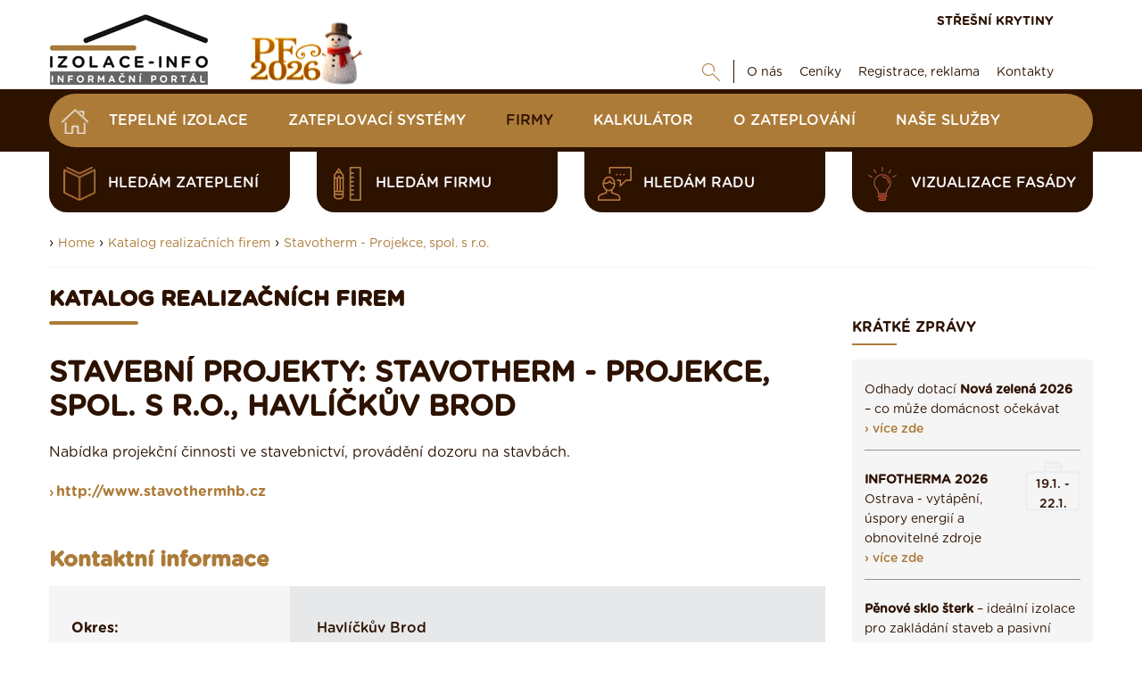

--- FILE ---
content_type: text/html; charset=UTF-8
request_url: https://www.izolace-info.cz/katalog-firem/?id=firmad&c=1806
body_size: 13695
content:
<!DOCTYPE html>
<html lang="cs">
<head>
    <meta charset="UTF-8">
  	<script src="https://data.krytinystrechy.cz/100183/web_templates/48/js/scripts-library.js?v=1"></script>
    <script> 
               $(".menu-item-113582").addClass("active");
           </script><meta name="keywords" content="katalog, realizační firmy, řemeslníci, vyhledávač, databáze"/><meta name="description" content="Stavební projekty: Stavotherm - Projekce, spol. s r.o., Havlíčkův Brod Nabídka projekční činnosti ve stavebnictví, provádění dozoru na stavbách."/><title>Stavotherm - Projekce, spol. s r.o. | Izolace-info.cz</title><meta property="og:title" content="Stavotherm - Projekce, spol. s r.o. | Izolace-info.cz"/><meta property="og:type" content="website"/><meta property="og:description" content="Stavební projekty: Stavotherm - Projekce, spol. s r.o., Havlíčkův Brod Nabídka projekční činnosti ve stavebnictví, provádění dozoru na stavbách."/><meta name="robots" content="index, follow"/><link rel="canonical" href="https://www.izolace-info.cz/katalog-firem/?id=firmad&amp;c=1806"/>
    <meta name="viewport" content="width=device-width, initial-scale=1">
    
  	
  <link href="https://data.krytinystrechy.cz/100183/web_templates/48/css/styles-library.css"  rel="stylesheet" />
  <link rel="stylesheet" type="text/css" href="https://data.krytinystrechy.cz/100183/web_templates/48/css/style-104057.css?h=56bcdb205133a2192d9cc41fc1cb553a" />
  
  <script>
    
    var upload_alert_1 = 'Překročili jste max. limit 10ti příloh. Pokud potřebujete přidat více příloh, zašlete nám je na email info@krytiny-strechy.cz';
    var upload_alert_2 = 'Překročili jste max. dovolené množství dat 8MB. Pokud potřebujete přidat více příloh, zašlete nám je na email info@krytiny-strechy.cz';
    var upload_fail = 'chyba - nenahráno';
    var upload_wait = 'nahrává se';
    var upload_success = 'nahráno';
    
let CCNSTID_set = {
            ad_storage: 'denied',
            analytics_storage: 'denied',
            ad_user_data: 'denied',
            ad_personalization: 'denied',
            wait_for_update: 2000
        };

      	try {

          function get_CCNSTID() {
            let name = "_CCNSTID=";
            let decodedCookie = decodeURIComponent(document.cookie);
            let ca = decodedCookie.split(';');
            for(let i = 0; i <ca.length; i++) {
              let c = ca[i];
              while (c.charAt(0) == ' ') {
                c = c.substring(1);
              }
              if (c.indexOf(name) == 0) {
                return c.substring(name.length, c.length);
              }
            }
            return "";
          }

          let CCNSTID =  JSON.parse( get_CCNSTID());


            if('gtm' in CCNSTID && CCNSTID.gtm[0].advertising){
              CCNSTID_set.ad_storage = 'granted';
            }
            if('gtm' in CCNSTID && CCNSTID.gtm[0].analytics){
              CCNSTID_set.analytics_storage = 'granted';
            }
            if('gtm' in CCNSTID && CCNSTID.gtm[0].ad_user_data){
              CCNSTID_set.ad_user_data = 'granted';
            }
            if('gtm' in CCNSTID && CCNSTID.gtm[0].ad_personalization){
              CCNSTID_set.ad_personalization = 'granted';
            }
        } catch (error) {

        }
      window.dataLayer = window.dataLayer || [];
        function gtag() { window.dataLayer.push(arguments); }
        gtag('consent', 'default', CCNSTID_set);
    	function ga(){
         	window.dataLayer.push(arguments);
        }
</script>
  
  
  <script >
     var krytiny_inside_linker = {"\u010cSN 73 1901-1":"https:\/\/www.izolace-info.cz\/technicke-informace\/zakony-csn-normy-souvisejici-k-izolacim\/22761-csn-73-1901-1-a.html#.YN2Yt-gzaUk","\u010cSN 73 1901-2":"https:\/\/www.izolace-info.cz\/technicke-informace\/zakony-csn-normy-souvisejici-k-izolacim\/22815-csn-73-1901-2-a.html#.YN2YyugzaUk","\u010cSN 73 1901-3":"https:\/\/www.izolace-info.cz\/technicke-informace\/zakony-csn-normy-souvisejici-k-izolacim\/22816-csn-73-1901-3-a.html#.YN2Y3OgzaUk","\u010cSN 73 0532":"https:\/\/www.izolace-info.cz\/technicke-informace\/zakony-csn-normy-souvisejici-k-izolacim\/22762-csn-73-0532-a.html#.YN2ZC-gzaUk","\u010cSN EN 72 13501-1":"https:\/\/www.izolace-info.cz\/technicke-informace\/zakony-csn-normy-souvisejici-k-izolacim\/22759-csn-en-13501-1-a.html#.YN2ZJegzaUk","\u010cSN EN 13501-2":"https:\/\/www.izolace-info.cz\/technicke-informace\/zakony-csn-normy-souvisejici-k-izolacim\/22807-csn-en-13501-2-a.html#.YN2ZMugzaUk","\u010cSN EN 13501-3":"https:\/\/www.izolace-info.cz\/technicke-informace\/zakony-csn-normy-souvisejici-k-izolacim\/22808-csn-en-13501-3-a.html#.YN2ZR-gzaUk","\u010cSN EN 13501-4":"https:\/\/www.izolace-info.cz\/technicke-informace\/zakony-csn-normy-souvisejici-k-izolacim\/22809-csn-en-13501-4-a.html#.YN2ZZegzaUk","\u010cSN EN 13501-5":"https:\/\/www.izolace-info.cz\/technicke-informace\/zakony-csn-normy-souvisejici-k-izolacim\/22810-csn-en-13501-5-a.html#.YN2ZgugzaUk","\u010cSN EN 72 13501-6":"https:\/\/www.izolace-info.cz\/technicke-informace\/zakony-csn-normy-souvisejici-k-izolacim\/22811-csn-en-13501-6-a.html#.YN2ZpegzaUk","\u010cSN 73 0540-1":"https:\/\/www.izolace-info.cz\/technicke-informace\/zakony-csn-normy-souvisejici-k-izolacim\/22760-csn-73-0540-1-a.html#.YN2ZwOgzaUk","\u010cSN 73 0540-2":"https:\/\/www.izolace-info.cz\/technicke-informace\/zakony-csn-normy-souvisejici-k-izolacim\/22812-csn-73-0540-2-a.html#.YN2Z2egzaUk","\u010cSN 73 0540-3":"https:\/\/www.izolace-info.cz\/technicke-informace\/zakony-csn-normy-souvisejici-k-izolacim\/22813-csn-73-0540-3-a.html#.YN2Z7ugzaUk","\u010cSN 73 0540-4":"https:\/\/www.izolace-info.cz\/technicke-informace\/zakony-csn-normy-souvisejici-k-izolacim\/22814-csn-73-0540-4-a.html#.YN2aCOgzaUk","Akustick\u00fd tlak":"https:\/\/www.izolace-info.cz\/technicke-informace\/stavba-odhlucneni-odvlhceni-reakce-na-ohen\/23021-akustika-staveb-i-zakladni-akusticke-pojmy-a-definice-a.html?view_blocked=3bb3f59df5#.YYopU2DMKUk","Tepeln\u00fd odpor":"https:\/\/www.izolace-info.cz\/technicke-informace\/vypocet-prostupu-tepla\/#.W__NcmhPWUk"};

  </script>
  
  
  <script  type="text/javascript">
    var popup_show_delay = 0;

  </script>
  
<script type="text/javascript" defer>
          (function(i,s,o,g,r,a,m){i['GoogleAnalyticsObject']=r;i[r]=i[r]||function(){
          (i[r].q=i[r].q||[]).push(arguments)},i[r].l=1*new Date();a=s.createElement(o),
          m=s.getElementsByTagName(o)[0];a.async=1;a.src=g;m.parentNode.insertBefore(a,m)
          })(window,document,'script','//www.google-analytics.com/analytics.js','ga');

          ga('create', 'UA-7651712-2', 'auto');
          ga('send', 'pageview');

        </script>


<!-- Google Tag Manager -->
<script>(function(w,d,s,l,i){w[l]=w[l]||[];w[l].push({'gtm.start':
new Date().getTime(),event:'gtm.js'});var f=d.getElementsByTagName(s)[0],
j=d.createElement(s),dl=l!='dataLayer'?'&l='+l:'';j.async=true;j.src=
'https://www.googletagmanager.com/gtm.js?id='+i+dl;f.parentNode.insertBefore(j,f);
})(window,document,'script','dataLayer','GTM-T7HQ26G');</script>
<!-- End Google Tag Manager -->

        <script src="https://serve.affiliate.heureka.cz/js/trixam.min.js" type="text/javascript"></script>




<!-- SMARTSLOOK //-->
<script  type="text/javascript">
  window.smartlook||(function(d) {
    var o=smartlook=function(){ o.api.push(arguments)},h=d.getElementsByTagName('head')[0];
    var c=d.createElement('script');o.api=new Array();c.async=true;c.type='text/javascript';
    c.charset='utf-8';c.src='https://rec.smartlook.com/recorder.js';h.appendChild(c);
    })(document);
    smartlook('init', 'b3a452214533b97be18db8e7bf34760e03d905ff');
</script>

<script>
document.addEventListener('DOMContentLoaded', function () {
  // TELEFON
  const labelTel = document.querySelector('label[for="attr_240"]');
  if (labelTel) {
    labelTel.innerHTML =
      'Telefon <span style="font-size:12px; color:#555;"> (ve tvaru 123456789) / povinná položka</span>';
  }

  // E-MAIL
  const labelEmail = document.querySelector('label[for="attr_241"]');
  if (labelEmail) {
    labelEmail.innerHTML =
      'E-mail <span style="font-size:12px; color:#555;">  / povinná položka</span>';
  }

  // TEXTAREA – smazání výchozího textu při prvním kliknutí
  const textarea = document.getElementById('attr_235');
  if (textarea) {
    const defaultText = textarea.value.trim();

    function clearDefaultOnce() {
      if (textarea.dataset.cleaned === '1') return;

      if (textarea.value.trim() === defaultText) {
        textarea.value = '';
      }

      textarea.dataset.cleaned = '1';
    }

    textarea.addEventListener('focus', clearDefaultOnce);
    textarea.addEventListener('click', clearDefaultOnce);
  }
});
</script>


<script>
document.addEventListener('DOMContentLoaded', function () {
  // E-MAIL
  const labelEmail = document.querySelector('label[for="attr_13"]');
  if (labelEmail) {
    labelEmail.innerHTML =
      'E-mail <span style="font-size:12px; color:#555;"> / povinná položka</span>';
  }

  // TELEFON
  const labelTel = document.querySelector('label[for="attr_12"]');
  if (labelTel) {
    labelTel.innerHTML =
      'Telefon <span style="font-size:12px; color:#555;">(ve tvaru 123456789) / povinná položka</span>';
  }
});
</script>




        <link rel="shortcut icon" href="https://data.krytinystrechy.cz/100183//www/www.izolace-info.cz/izolace-fav_20200531210651.png" type="image/x-icon">
      </head>
<body >
  <!-- Google Tag Manager (noscript) -->
<noscript><iframe src="https://www.googletagmanager.com/ns.html?id=GTM-T7HQ26G"
height="0" width="0" style="display:none;visibility:hidden"></iframe></noscript>
<!-- End Google Tag Manager (noscript) -->

  
  
  
  
  	<!-- HEADER -->
    <header>
        <div class="header-top">
            <div class="container">
                <a href="/" class="header-top-logo">
              		<img src="https://data.krytinystrechy.cz/100183//www/www.izolace-info.cz/izolace-info-logo_20211110132528.png" alt="" />
              	</a>
                <div class="header-top-menu">
                    <div class="header-top-menu-upper">
                        
                        <a href="https://www.krytiny-strechy.cz/" class="top-upper-link" target="_blank">STŘEŠNÍ KRYTINY</a>
                    </div>
                    <div class="header-top-menu-lower">
                        <div id="top-google" class="js-show-search" style="display: none;">
                          <form action="/vysledky-hledani/" class="on-submit-loader">
                            <input type="text" name="g_search" value="" class="top-search-input" placeholder="Najdi" />
                            <button type="submit" name="odeslano" class="top-lower-search top-search-btn"></button>
                          </form>
                        </div>
                        <a href="#" class="top-lower-search open-search"></a>
                        <ul class="top-lower-menu">
<li><a href="https://www.izolace-info.cz/o-nas/">O nás</a></li>
<li><a href="https://www.izolace-info.cz/ceniky-tepelnych-izolaci/">Ceníky</a></li>
<li><a href="https://www.izolace-info.cz/inzerenti/">Registrace, reklama</a></li>
<li><a href="https://www.izolace-info.cz/kontakt/">Kontakty</a></li>
</ul>

                    </div>
                </div>
            </div>
        </div>
       
        <div class="header-main">
            <div class="container">
              <div class="fixed-header-btn"><div></div></div>
              	<a href="https://www.izolace-info.cz/" class="header-fixed-logo" style="display: none;">
              		<img src="https://data.krytinystrechy.cz/100183/web_templates/23/images/izolace-footer-logo-148x50.png" alt="Izolace - rady, články, katalogy, vše na jenom místě" />
              	</a>
              
                
              		<ul class="header-main-menu">
<li><a href="/" class="home-btn menu-item-"></a></li>
<li><a class="menu-item-28476" href="https://www.izolace-info.cz/katalog/" title="Katalog Tepelných izolací ">Tepelné izolace</a></li>
<li><a class="menu-item-110200" href="https://www.izolace-info.cz/katalog-zateplovacich-systemu/" title="Katalog zateplovací systémy">Zateplovací systémy</a></li>
<li><a class="menu-item-113582" href="https://www.izolace-info.cz/katalog-firem/" title="Katalog realizačních firem">Firmy</a></li>
<li><a class="menu-item-32233" href="https://www.izolace-info.cz/kalkulator/" title="Kalkulátor zateplení domu - navrhněte si izolaci sami a zdarma">Kalkulátor</a></li>
<li><a class="menu-item-29941" href="https://www.izolace-info.cz/technicke-informace/" title="Poradenství, články">O zateplování</a></li>
<li><a class="menu-item-116025" href="https://www.izolace-info.cz/nase-sluzby/" title="Naše služby">Naše služby</a></li>
</ul>

                
              
              	<div class="header-fixed-right-menu" style="display: none;">
                  <div id="top-google-scroll" class="js-show-search" style="display: none;">
                    <form action="/vysledky-hledani/" class="on-submit-loader">
                      <input type="text" name="g_search" value="" class="top-search-input" placeholder="Najdi" />
                      <button type="submit" name="odeslano" class="top-lower-search top-search-btn"></button>
                    </form>
                  </div>
                  <a href="#" class="top-lower-search white open-search"></a> | 
                  <a href="https://www.krytiny-strechy.cz/" class="top-upper-link izolace">STŘEŠNÍ KRYTINY</a>
                  <a href="/kalkulator/" class="top-upper-link comparsion-animation calculator">KALKULÁTOR IZOLACÍ</a>
              	</div>
            </div>
        </div>
      	
      	
      	
      	<div class="header-submenu">
            <div class="container">
               
                <div class="header-submenu-menu">
<a href="https://www.izolace-info.cz/hledam-zatepleni/" data-id="#submenu-content-item-1" class="header-submenu-item is-content submenu-content-disabled"><style>
                	.header-submenu-icon-1{ 
                  		background: url(https://data.krytinystrechy.cz/100183/www/www.krytiny-strechy.cz/ikony-submenu/header-submenu-icon-2.png) no-repeat;
                  		background-size: contain;
    					background-position: center;
                  	}
                  	.header-submenu-item:hover .header-submenu-icon-1{
                  		background: url(https://data.krytinystrechy.cz/100183/www/www.krytiny-strechy.cz/zalozkove-submenu/header-submenu-icon-2-hover.png) no-repeat;
                  		background-size: contain;
    					background-position: center;
                  	}
                </style>
<span class="header-submenu-icon-1"></span>hledám zateplení</a><a href="https://www.izolace-info.cz/hledam-firmu/" data-id="#submenu-content-item-2" class="header-submenu-item is-content submenu-content-disabled"><style>
                	.header-submenu-icon-2{ 
                  		background: url(https://data.krytinystrechy.cz/100183/www/www.krytiny-strechy.cz/ikony-submenu/header-submenu-icon-3.png) no-repeat;
                  		background-size: contain;
    					background-position: center;
                  	}
                  	.header-submenu-item:hover .header-submenu-icon-2{
                  		background: url(https://data.krytinystrechy.cz/100183/www/www.krytiny-strechy.cz/zalozkove-submenu/header-submenu-icon-3-hover.png) no-repeat;
                  		background-size: contain;
    					background-position: center;
                  	}
                </style>
<span class="header-submenu-icon-2"></span>hledám firmu</a><a href="https://www.izolace-info.cz/hledam-radu/" data-id="#submenu-content-item-3" class="header-submenu-item is-content submenu-content-disabled"><style>
                	.header-submenu-icon-3{ 
                  		background: url(https://data.krytinystrechy.cz/100183/www/www.krytiny-strechy.cz/ikony-submenu/header-submenu-icon-4.png) no-repeat;
                  		background-size: contain;
    					background-position: center;
                  	}
                  	.header-submenu-item:hover .header-submenu-icon-3{
                  		background: url(https://data.krytinystrechy.cz/100183/www/www.krytiny-strechy.cz/zalozkove-submenu/header-submenu-icon-4-hover.png) no-repeat;
                  		background-size: contain;
    					background-position: center;
                  	}
                </style>
<span class="header-submenu-icon-3"></span>hledám radu</a><a href="https://app.inovin.cz/?status=choice&amp;model_type=roof&amp;id=0" data-id="#submenu-content-item-4" class="header-submenu-item is-content submenu-content-disabled"><style>
                	.header-submenu-icon-4{ 
                  		background: url(https://data.krytinystrechy.cz/100183/www/www.krytiny-strechy.cz/zalozkove-submenu/lightbulb2.png) no-repeat;
                  		background-size: contain;
    					background-position: center;
                  	}
                  	.header-submenu-item:hover .header-submenu-icon-4{
                  		background: url(https://data.krytinystrechy.cz/100183/www/www.krytiny-strechy.cz/zalozkove-submenu/lightbulb3.png) no-repeat;
                  		background-size: contain;
    					background-position: center;
                  	}
                </style>
<span class="header-submenu-icon-4"></span>Vizualizace fasády</a>
</div>

               
            </div>
        </div>
      	
      
      	<!-- RESPONSIVE MENU -->
      	<div class="header-top-responsive">
        	<a href="https://www.izolace-info.cz/" class="header-top-logo">
            	<img src="https://data.krytinystrechy.cz/100183//www/www.izolace-info.cz/izolace-info-logo_20211110132528.png" alt="Izolace - rady, články, katalogy, vše na jenom místě" />
          	</a>
          	<div class="header-top-menu-upper">
                <div id="resp-top-google">
                  <form action="/vysledky-hledani/" id="cse-search-box-top-resp" class="on-submit-loader">
                    <button type="submit" name="odeslano" class="top-lower-search responsive-search-btn"></button>
                  </form>
                </div>

              	<a href="#" class="resp-menu-btn"></a>
          	</div>
      	</div>
      
      	
      
      	<div class="responsive-menu" style="display: none;">
          	<a href="https://www.izolace-info.cz/"  class="responsive-menu-logo"><img src="https://data.krytinystrechy.cz/100183/web_templates/23/images/izolace-footer-logo-148x50.png" alt="Izolace - rady, články, katalogy, vše na jenom místě" /></a>
        	<a href="#" class="responsive-menu-close"></a>
          	<ul class="header-main-menu">
<li><a href="/" class="home-btn menu-item-"></a></li>
<li><a class="menu-item-28476" href="https://www.izolace-info.cz/katalog/" title="Katalog Tepelných izolací ">Tepelné izolace</a></li>
<li><a class="menu-item-110200" href="https://www.izolace-info.cz/katalog-zateplovacich-systemu/" title="Katalog zateplovací systémy">Zateplovací systémy</a></li>
<li><a class="menu-item-113582" href="https://www.izolace-info.cz/katalog-firem/" title="Katalog realizačních firem">Firmy</a></li>
<li><a class="menu-item-32233" href="https://www.izolace-info.cz/kalkulator/" title="Kalkulátor zateplení domu - navrhněte si izolaci sami a zdarma">Kalkulátor</a></li>
<li><a class="menu-item-29941" href="https://www.izolace-info.cz/technicke-informace/" title="Poradenství, články">O zateplování</a></li>
<li><a class="menu-item-116025" href="https://www.izolace-info.cz/nase-sluzby/" title="Naše služby">Naše služby</a></li>
</ul>

          	<ul class="top-lower-menu">
<li><a href="https://www.izolace-info.cz/o-nas/">O nás</a></li>
<li><a href="https://www.izolace-info.cz/ceniky-tepelnych-izolaci/">Ceníky</a></li>
<li><a href="https://www.izolace-info.cz/inzerenti/">Registrace, reklama</a></li>
<li><a href="https://www.izolace-info.cz/kontakt/">Kontakty</a></li>
</ul>

          	<a href="https://www.krytiny-strechy.cz/" class="top-upper-link">STŘEŠNÍ KRYTINY</a>
          
          	<a href="#" class="responsive-search-btn open-resp-search resp-menu-search-btn"></a>
          	<div id="resp-google" style="display: none;">
              <form action="/vysledky-hledani/" id="cse-search-box-resp" class="on-submit-loader-menu resp-menu-search-form">
				<button type="submit" class="top-lower-search responsive-search-btn" name="odeslano"></button>
                <input type="text" name="g_search" value="" class="top-search-input" placeholder="Najdi" />
              </form>
              
            </div>
          
       
          	<div class="clear"></div>
          	
          	<div class="header-submenu-responsive">
                <div class="header-submenu-menu">
                    <div class="header-submenu-menu">
<a href="https://www.izolace-info.cz/hledam-zatepleni/" class="header-submenu-item is-content"><span class="header-submenu-icon-1"></span>hledám zateplení</a><a href="https://www.izolace-info.cz/hledam-firmu/" class="header-submenu-item is-content"><span class="header-submenu-icon-2"></span>hledám firmu</a><a href="https://www.izolace-info.cz/hledam-radu/" class="header-submenu-item is-content"><span class="header-submenu-icon-3"></span>hledám radu</a><a href="https://app.inovin.cz/?status=choice&amp;model_type=roof&amp;id=0" class="header-submenu-item is-content"><span class="header-submenu-icon-4"></span>Vizualizace fasády</a>
</div>

                </div>
            </div>
          	
      	</div>
      	<!-- END OF RESPONSIVE MENU -->

    </header>
  	<!-- END OF HEADER -->
  	<!-- BANNERS -->
  
  
  <div class="left-banner">
  
    </div>
	
  
  	<!-- END OF BANNERS -->
  
  
  
  	<!-- MAIN CONTENT -->
    <div class="main ">
      
      
      
      	
      
      
      	
        <div class="container">

          
          
          	
          
          
          
          	

          
          
            <div class="container category-title-container">
          		<div class="breadcrumbs-wrapper">
      › <a class="breadcrumbs-navigation" href="/">Home</a>

    › <a class="breadcrumbs-navigation" href="https://www.izolace-info.cz/katalog-firem/" title="Katalog realizačních firem">Katalog realizačních firem</a><script> 
      $(".menu-item-113582").addClass("active");
    </script>
        › <a class="breadcrumbs-navigation" href="/katalog-firem/?id=firmad&amp;c=1806" title="Stavotherm - Projekce, spol. s r.o.">Stavotherm - Projekce, spol. s r.o.</a><hr class="breadcrumbs-hr">
</div>

          	</div>
          	
          
          
          	<div class="left-column top-padding ">
              
              
              
              
              
              
              
              
              <script type="text/javascript">
    toastr.options = {
      "closeButton": false,
      "debug": false,
      "newestOnTop": true,
      "progressBar": false,
      "positionClass": "toast-bottom-full-width",
      "preventDuplicates": true,
      "onclick": null,
      "showDuration": "300",
      "hideDuration": "1000",
      "timeOut": "15000",
      "extendedTimeOut": "10000",
      "showEasing": "swing",
      "hideEasing": "linear",
      "showMethod": "fadeIn",
      "hideMethod": "fadeOut"
    }
  </script>
<div><h3 class="h1-like main-content-heading">Katalog realizačních firem</h3>
<!--<link rel="stylesheet" href="css/katalog.css?v=3" type="text/css" media="screen" />-->


    <!--script type="text/javascript"
      src="https://maps.googleapis.com/maps/api/js?key=AIzaSyDRNBNUEyXqDMJfYoGBoPzfONZjUKu9U9c&sensor=true">
    </script>
    
    
    <script type="text/javascript">
      function initialize() {
        var mapOptions = {
          center: new google.maps.LatLng(, ),
          zoom: 8,
          mapTypeId: google.maps.MapTypeId.ROADMAP
        };
        var map = new google.maps.Map(document.getElementById("map_box"),
            mapOptions);
      }
      google.maps.event.addDomListener(window, 'load', initialize);
    </script-->



<!--
<script type="text/javascript" src="js/jquery-1.2.6.js"></script>
<script type="text/javascript" src="js/jquery.validate.js"></script>
-->

			
      <div id="text_site">
      
      <!--script src="http://maps.google.com/maps?file=api&amp;v=2&amp;key=ABQIAAAAknzvbSUWD2Ukw7PtojClNBRmkxXrb8WS6k86IKaqolP_QSYahxTJiuFWIwIekoa4keTRr7ytw4H_ng" 
type="text/javascript"></script-->

<script type="text/javascript"
      src="https://maps.googleapis.com/maps/api/js?key=AIzaSyDRNBNUEyXqDMJfYoGBoPzfONZjUKu9U9c&sensor=true">
    </script>


<style>

#obrazky{

  width:100%;
float:left;


}

#obrazky ul{

  list-style:none;
  margin: 0px;
  padding: 0px;
float:left;

}

#obrazky ul li{

  display:block;
  width:320px;
  height:200px;
  
float:left;
padding:7px;

}

#obrazky ul li img{

  border:#000000 1px solid;


}


</style>

<script>$("#pl").css({ "color":"black", "text-decoration":"underline" })</script>    
    
    
    

 
		
    
    
  <div id="firma_detail1806">

	
	<!-- NAZEV FIRMY -->
	<div id="header">
    <h1 class="h1-like-noline-lg">Stavební projekty: Stavotherm - Projekce, spol. s r.o., Havlíčkův Brod</h1>
	</div>
	
	
	<!-- logo plus popis cinnosti testuji zda se jedna o placenou ci neplacenou verzi -->
	<div id="top_box">
	
		
		<!-- velke LOGO firmy -->
    		
    <div id="popis">
		
			<p>
			
			
			Nabídka projekční činnosti ve stavebnictví, provádění dozoru na stavbách. 
		
			
			</p>
					<p>
					<a class="link-type-3" href="http://www.stavothermhb.cz">http://www.stavothermhb.cz</a>
				</p>
          </div>
	
	</div>
	
	<!-- kontaktni udaje a mapka -->
	<div id="bottom_box">
	    <h2>Kontaktní informace</h2>
		<!-- kontaktni udaje -->
		<div id="text_box">
		
			<table class="product-material-table">
			<tbody>
			
			<!-- ADRESA -->
			<tr>
				<th>Okres:</th><td>Havlíčkův Brod</td>
			</tr>
			
			<tr>
				<th>Mesto:</th><td>Havlíčkův Brod</td>
			</tr>
			
			<tr>
				<th>Ulice:</th><td>Žižkova</td>
			</tr>
			
			<tr>
				<th>Č.popisné:</th><td>1666</td>
			</tr>
			
			<tr>
			</tr>
			<!-- KONTAKTY -->
			<tr>
				<th>Telefon:</th><td>569430540</td>
			</tr>
			
			<tr>
				<th>Mobil:</th><td>777729600</td>
			</tr>
						<tr>
				<th>E-mail:</th><td>marek@hbnet.cz</td>
			</tr>
			                </tbody>
			</table>
			
			
		
		</div>
        <!--a class="btn-type-3 show-map-btn" href="#"><span class="pin-icon"></span><span>Zobrazit na mapě</span></a-->
		<!-- mapka -->
		<iframe width="100%" height="300" src="https://maps.google.com/maps?width=100%&amp;height=300&amp;hl=en&amp;q=Havl%C3%AD%C4%8Dk%C5%AFv%20Brod%2CHavl%C3%AD%C4%8Dk%C5%AFv%20Brod%2C%20%C5%BDi%C5%BEkova%201666&amp;ie=UTF8&amp;t=&amp;z=14&amp;iwloc=B&amp;output=embed" frameborder="0" scrolling="no" marginheight="0" marginwidth="0"></iframe>
		
		<!-- FOTOGALERIE  testuji zda se jedna o placenou ci neplacenou verzi -->
		
    <div id="obrazky">
      		    

      		          		    
          </div>
		
		
	</div>
<!-- konec firma detail -->
<hr />
<h2>Profese:</h2>
<br />
<a href="https://www.izolace-info.cz/katalog-firem/projektove-prace/?profese=311" class="selected-professions-list"><span class="selected-professions-icon"><img src="https://data.krytinystrechy.cz/100183/www/www.krytiny-strechy.cz/kraje-obrazky/tesarstvi-icon-lg1.png" /></span><span class="link-type-3">Stavební projekty</span></a>
</div>
		  
  
      
      <div class="catalogue-top-btns">
            <a href="/katalog-firem/?id=editace" id="xreg"  class="type-submit  btn-type-1">Upravit firmu</a>
            <a href="/katalog-firem/?id=registrace" id="xreg"  class="type-submit btn-type-2 add-company-btn"><span class="plus-icon"></span><span>Přidat firmu</span></a>
        </div>
      
      </div>
      
<div id="loading" style="display:none"></div>

<div><span style="color: #000000;">Vaše osobní údaje v souvislosti s Vaší živností v rozsahu: jméno, příjmení, web, IČ, DIČ, adresa, číslo mobilního telefonu a e-mail, evidujeme a uveřejňujeme na našich stránkách z oprávněného zájmu, neboť přímo či nepřímo zprostředkováváme realizaci a reklamu Vašich služeb, uveřejněním Vašich údajů umožňujeme Vašim aktuálním nebo potenciálním zákazníkům možnost získání kontaktu na Vás v případě jakýchkoliv problémů.</span><br /><span style="color: #000000;">Další informace se dozvíte v našich <a href="https://www.krytiny-strechy.cz/obchodni-podminky/zasady-zpracovani-udaju/" target="_blank" rel="noopener" style="color: #000000;">Zásadách zpracování údajů</a>.</span></div><style>
             	.show-hide-div-text {display:none;}
           		.center-button-text .btn-type-1 .down {display: none;}
             	.center-button-text .btn-type-1 span {    color: #ac7b38;}
             	.center-button-text .btn-type-1:hover span { color: #2d1200;}
             	.center-button-text .btn-type-1.hide-text .down {display: inline;}
             	.center-button-text .btn-type-1.hide-text .more {display: none;}
           	</style><script>
           	jQuery(".center-button-text .btn-type-1").click( function () {
             if (!jQuery(".center-button-text .btn-type-1").hasClass("hide-text")) {
             	jQuery(this).addClass("hide-text");
             	jQuery(".show-hide-div-text").fadeIn(1000);
             } else {
             	jQuery(this).removeClass("hide-text");
             	jQuery(".show-hide-div-text").fadeOut(500);
             }
             	return false;
             });
           </script></div>

<div style="clear: both;"></div>


<!--HTML Pospíšil slider produktů-->

		<section id="features" class="blue"><div>
			<div class="content" >
              <div class="slider-tabs"><span>Zimní inspirace:</span> <a href="#" id="slider-section_1_4">Vyzkoušejte</a><a href="#" id="slider-section_4_7">Rady & tipy</a><a href="#" id="slider-section_7_10">Inspirace</a></div><!--
              --><div class="slider-section">
				<div class="slider autoplay" >
                    <div>
            <a href="https://www.izolace-info.cz/katalog/?utm_source=izolace-info&utm_medium=slider&utm_campaign=zimni-banner&utm_content=s-popt" title="Vyberte si izolaci a pak ji tady klidně poptejte"  onclick=""><h3>
					   <span>Vyberte si izolaci a pak ji tady klidně poptejte&nbsp;›</span>
					   
		          <span class="slide-img"><img style="max-width: 150px;" alt="Vyberte si izolaci a pak ji tady klidně poptejte" src="https://data.krytinystrechy.cz/100183/www/www.izolace-info.cz/products/1373/1372534/medium/1372534_KATALOG-izolaci-poptejte-1763650445.png"/></span>
    		    
					 </h3></a>
					
			</div><div>
            <a href="https://app.inovin.cz/?demo=da68dd8c5537df718be6b97e22cbb3b3_/vyberte-krytinu/palene-tasky/tondach-skryta/bobrovka/83-palena-taska-bobrovka-p.html_Krytiny&utm_source=izolace-info&utm_medium=slider&utm_campaign=zimni-banner&utm_content=s-navrh" title="Vytvořte si vizualizaci fasády"  onclick="ga('send', 'event', 'odchod', 'klik', 'slidernavrharstrech');"><h3>
					   <span>Vytvořte si vizualizaci fasády&nbsp;›</span>
					   
		          <span class="slide-img"><img style="max-width: 150px;" alt="Vytvořte si vizualizaci fasády" src="https://data.krytinystrechy.cz/100183/www/www.izolace-info.cz/products/1372/1371860/medium/1371860_navrhar-domu-1701779138.webp"/></span>
    		    
					 </h3></a>
					
			</div><div>
            <a href="https://www.izolace-info.cz/kalkulator/?utm_source=izolace-info&utm_medium=slider&utm_campaign=zimni-banner&utm_content=s-kalk" title="Kalkulačka na výpočet tloušťky izolace"  onclick=""><h3>
					   <span>Kalkulačka na výpočet tloušťky izolace&nbsp;›</span>
					   
		          <span class="slide-img"><img style="max-width: 150px;" alt="Kalkulačka na výpočet tloušťky izolace" src="https://data.krytinystrechy.cz/100183/www/www.izolace-info.cz/products/1373/1372533/medium/1372533_kalkulacka-izolace-1763650282.png"/></span>
    		    
					 </h3></a>
					
			</div><div>
            <a href="https://www.izolace-info.cz/aktuality/23750-jake-zatepleni-domu-lze-realizovat-v-zime-a-jake-radeji-odlozit-na-jaro-a.html?utm_source=izolace-info&utm_medium=slider&utm_campaign=zimni-banner&utm_content=č-zvz" title="Jaké zateplení můžete realizovat i v zimě?"  onclick=""><h3>
					   <span>Jaké zateplení můžete realizovat i v zimě?&nbsp;›</span>
					   
		          <span class="slide-img"><img style="max-width: 150px;" alt="Jaké zateplení můžete realizovat i v zimě?" src="https://data.krytinystrechy.cz/100183/www/www.izolace-info.cz/products/1373/1372539/medium/1372539_izolacevzime-1763720521.png"/></span>
    		    
					 </h3></a>
					
			</div><div>
            <a href="https://www.izolace-info.cz/aktuality/24042-usporny-dum-1-dil-ekonomika-zateplovani-vyplati-se-zateplovat-a.html?utm_source=izolace-info&utm_medium=slider&utm_campaign=zimni-banner&utm_content=č-ud" title="Úsporný dům: Vyplatí se zateplovat?"  onclick=""><h3>
					   <span>Úsporný dům: Vyplatí se zateplovat?&nbsp;›</span>
					   
		          <span class="slide-img"><img style="max-width: 150px;" alt="Úsporný dům: Vyplatí se zateplovat?" src="https://data.krytinystrechy.cz/100183/www/www.izolace-info.cz/products/1373/1372538/medium/1372538_usetri-1763720261.png"/></span>
    		    
					 </h3></a>
					
			</div><div>
            <a href="https://www.izolace-info.cz/technicke-informace/stavba-odhlucneni-odvlhceni-reakce-na-ohen/24285-zimni-tepelna-stabilita-jak-rychle-vam-doma-klesne-teplota-kdyz-vypnete-topeni-zimni-tepelna-stabilita-vysvetlena-jednoduse-a.html?utm_source=izolace-info&utm_medium=slider&utm_campaign=zimni-banner&utm_content=č-tvd" title="Jak rychle klesne teplota v domě?"  onclick=""><h3>
					   <span>Jak rychle klesne teplota v domě?&nbsp;›</span>
					   
		          <span class="slide-img"><img style="max-width: 150px;" alt="Jak rychle klesne teplota v domě?" src="https://data.krytinystrechy.cz/100183/www/www.izolace-info.cz/products/1373/1372540/medium/1372540_akumulace-1763720740.png"/></span>
    		    
					 </h3></a>
					
			</div><div>
            <a href="https://www.izolace-info.cz/aktuality/23701-vetrani-1-dil-proc-je-dobre-vetrat-a.html?utm_source=izolace-info&utm_medium=slider&utm_campaign=zimni-banner&utm_content=č-vetrani" title="Seriál: Proč je dobré nejen v zimě větrat"  onclick=""><h3>
					   <span>Seriál: Proč je dobré nejen v zimě větrat&nbsp;›</span>
					   
		          <span class="slide-img"><img style="max-width: 150px;" alt="Seriál: Proč je dobré nejen v zimě větrat" src="https://data.krytinystrechy.cz/100183/www/www.izolace-info.cz/products/1373/1372536/medium/1372536_okno-1763719706.png"/></span>
    		    
					 </h3></a>
					
			</div><div>
            <a href="https://www.izolace-info.cz/aktuality/24060-fotovoltaika-je-prinosem-i-v-zime-nizke-teploty-ji-dokonce-svedci-a.html?utm_source=izolace-info&utm_medium=slider&utm_campaign=zimni-banner&utm_content=č-fv" title="Fotovoltaika je přínosem i v zimě"  onclick=""><h3>
					   <span>Fotovoltaika je přínosem i v zimě&nbsp;›</span>
					   
		          <span class="slide-img"><img style="max-width: 150px;" alt="Fotovoltaika je přínosem i v zimě" src="https://data.krytinystrechy.cz/100183/www/www.izolace-info.cz/products/1373/1372537/medium/1372537_fotovoltaika2-1763715664.png"/></span>
    		    
					 </h3></a>
					
			</div><div>
            <a href="https://www.izolace-info.cz/aktuality/24236-zatepleni-nejsou-pouze-nizsi-naklady-na-energie-aneb-9-1-benefitu-ktere-vam-prinese-a.html?utm_source=izolace-info&utm_medium=slider&utm_campaign=zimni-banner&utm_content=č-9ben" title="9 hlavních benefitů zateplení"  onclick=""><h3>
					   <span>9 hlavních benefitů zateplení&nbsp;›</span>
					   
		          <span class="slide-img"><img style="max-width: 150px;" alt="9 hlavních benefitů zateplení" src="https://data.krytinystrechy.cz/100183/www/www.izolace-info.cz/products/1373/1372535/medium/1372535_bavlnka-1763715266.png"/></span>
    		    
					 </h3></a>
					
			</div>
				</div>
              </div>
			</div></div>
		</section>






        <script>hljs.initHighlightingOnLoad();</script>



<!--konec HTML Pospíšil slider produktů-->

              
              
              
              
              
              
              
          	</div>

            
          
          
          
          	
            <div class="right-column">
               
               

                
                   

               
              
                <div class="short-news">
                    <span class="right-column-heading">Krátké zprávy</span>
                    <div class="right-container">
                      	<ul class="short-news-list">
	<li><a href="https://www.izolace-info.cz/skoleni-a-kratke-zpravy/24313-odhady-dotaci-nzu-2026-co-muze-domacnost-ocekavat-a.html">
                	            	                            	            	                            	            	                        	
          	<div class="short-news-title ">
            	Odhady dotací <strong>Nová zelená 2026</strong> – co může domácnost očekávat <span>› více zde</span>
            </div>
      	</a>
  	</li>
	<li><a href="https://www.izolace-info.cz/home-kratke-zpravy/24310-infotherma-2026-ostrava-vytapeni-uspory-energii-a-obnovitelne-zdroje-a.html">
                	            	                            	            	                            	            	                	<div class="short-news-calendar">19.1. - 22.1.</div>
                                        	
          	<div class="short-news-title is_calendar">
            	<strong>INFOTHERMA 2026</strong> Ostrava - vytápění, úspory energií a obnovitelné zdroje <span>› více zde</span>
            </div>
      	</a>
  	</li>
	<li><a href="https://www.izolace-info.cz/home-kratke-zpravy/24301-penove-sklo-idealni-izolace-pro-zakladani-staveb-a-pasivni-domy-a.html">
                	            	                            	            	                            	            	                        	
          	<div class="short-news-title ">
            	<strong>Pěnové sklo šterk</strong> – ideální izolace pro zakládání staveb a pasivní domy <span>› více zde</span>
            </div>
      	</a>
  	</li>
	<li><a href="https://www.izolace-info.cz/home-kratke-zpravy/24300-nejlevnejsi-spad-ploche-strechy-zvolte-spadove-kliny-z-polystyrenu-a.html">
                	            	                            	            	                            	            	                        	
          	<div class="short-news-title ">
            	<strong>Nejlevnější spád ploché střechy?</strong> zvolte polystyrenové spádové klíny <span>› více zde</span>
            </div>
      	</a>
  	</li>
	<li><a href="https://www.izolace-info.cz/home-kratke-zpravy/24290-vyrazna-uspora-energie-s-izolacemi-puren-pro-ploche-strechy-a.html">
                	            	                            	            	                            	            	                        	
          	<div class="short-news-title ">
            	<strong>Výrazná úspora</strong> energie s izolacemi <strong>Puren</strong> pro ploché střechy <span>› více zde</span>
            </div>
      	</a>
  	</li>
</ul>


                      	<a href="/skoleni-a-kratke-zpravy/kratke-zpravy/" class="link-type-2">Více zde</a>
                    </div>
                </div>
                 

                <div class="right-banner">
                 
                  </div>

              	
              	<div class="for-customers">
                	<span class="right-column-heading">Pro zákazníky</span>
                  	<div class="right-container">
                      	<div style="text-align: left;"><a href="https://www.izolace-info.cz/nase-sluzby/napsali-o-nas/">Naše reference</a></div>
<div style="text-align: left;"> </div>
<div style="text-align: left;"><a href="https://www.izolace-info.cz/nase-sluzby/vite-ze/">Co vše Izolace-Info umí?</a></div>
<div style="text-align: left;"> </div>
<div style="text-align: left;"><a href="https://www.izolace-info.cz/hledam-izolaci/slevy/">Slevy tepelných izolací</a></div>
                    </div>
                </div>
              	
                 
                <div class="article-categories">
                    <span class="right-column-heading">Rubriky článků</span>
                    <div class="right-container">
                      	<ul class="article-categories-list">
<li><a href="https://www.izolace-info.cz/technicke-informace/zatepleni-strechy/">Zateplení střechy</a></li>
<li><a href="https://www.izolace-info.cz/technicke-informace/ekologie-a-energetika/">Ekologie a energetika</a></li>
<li><a href="https://www.izolace-info.cz/technicke-informace/zateplovani-fasady-1/">Zateplování fasády </a></li>
<li><a href="https://www.izolace-info.cz/technicke-informace/zateplovani-drevostaveb/">Zateplování dřevostaveb</a></li>
<li><a href="https://www.izolace-info.cz/technicke-informace/nazvoslovi-tepelnych-informaci/">Názvosloví tepelných izolací</a></li>
<li><a href="https://www.izolace-info.cz/technicke-informace/ostatni-informace-k-zateplovani/9911-izolace-a-zatepleni-sklepa-a.html#.XAEh7x-NyUk">Izolace a zateplení sklepa</a></li>
<li><a href="https://www.izolace-info.cz/technicke-informace/pasivni-domy/">Pasivní domy</a></li>
<li><a href="https://www.izolace-info.cz/technicke-informace/stavba-odhlucneni-odvlhceni-reakce-na-ohen/">Stavba - odhlučnění, odvlhčení, reakce na oheň</a></li>
<li><a href="https://www.izolace-info.cz/technicke-informace/vypocet-prostupu-tepla/21201-tepelny-odpor-a-soucinitel-prostupu-tepla-a.html#.XAEhwh-NyUk">Součinitel prostupu tepla</a></li>
<li><a href="https://www.izolace-info.cz/technicke-informace/tepelne-mosty-a-plisne-v-interieru-domu/">Tepelné mosty a plísně v domu</a></li>
<li><a href="https://www.izolace-info.cz/technicke-informace/fyzikalni-veliciny/9527-paropropustnost-difuze-a-kondenzace-vodni-pary-i-cast-a.html#.XAEg0x-NyUk">Paropropustnost a difúze</a></li>
<li><a href="https://www.izolace-info.cz/aktuality/9111-tridy-reakce-na-ohen-u-stavebnich-materialu-a.html#.XAEaFB-NyUk">Třídy reakce na oheň u materiálů</a></li>
<li><a href="https://www.izolace-info.cz/technicke-informace/fyzikalni-veliciny/9483-objemova-hmotnost-fyzikalni-veliciny-a.html#.XAEe0h-NyUk">Objemová hmotnost</a></li>
<li><a href="https://www.izolace-info.cz/technicke-informace/fyzikalni-veliciny/9275-rosny-bod-a-kondenzace-vodni-pary-vypocet-a.html#.XAEgkh-NyUk">Kondenzace vodní páry</a></li>
<li><a href="https://www.izolace-info.cz/aktuality/9093-technologicky-postup-zatepleni-fasady-spravne-kotveni-izolace-a.html#.XAEgbB-NyUk">Tech. postup zateplení fasády</a></li>
<li><a href="https://www.izolace-info.cz/technicke-informace/ostatni-informace-k-zateplovani/#.XAEjGB-NyUk">Návody a typy k zateplení</a></li>
<li><a href="https://www.izolace-info.cz/technicke-informace/zatepleni-strechy/20898-spadovani-ploche-strechy-doporucene-skladby-a.html#.XAEijx-NyUk">Spádování ploché střechy</a></li>
<li><a href="https://www.izolace-info.cz/technicke-informace/nove-hodnoty-soucinitele-prostupu-tepla-pro-budovy-2011/">Nové hodnoty součinitele prostupu tepla pro budovy(2011)</a></li>
<li><a href="https://www.izolace-info.cz/technicke-informace/vypocet-prostupu-tepla/">Tepelný odpor - výpočty</a></li>
</ul>

                    </div>
                </div>
                <div class="quick-catalog-search">
                    <span class="right-column-heading">Rychlé hledání v katalogu</span>
                    <div class="right-container">
                        <div class="quick-catalog-list">
                            <p><strong>Skelná vata:</strong> <a href="/katalog/vlaknite-izolace/skelna-vata/dekwool/">Dekwool</a>, <a href="/katalog/vlaknite-izolace/skelna-vata/isover/">Isover</a>, <a href="/katalog/vlaknite-izolace/skelna-vata/knauf/">Knauf</a>, <a href="/katalog/vlaknite-izolace/skelna-vata/ursa/">Ursa</a>, <a href="https://www.izolace-info.cz/katalog/vlaknite-izolace/skelna-vata/ursa/"></a><a href="/katalog/vlaknite-izolace/skelna-vata/ursa/">Ursa PureOne</a><a href="https://www.izolace-info.cz/katalog/vlaknite-izolace/skelna-vata/ursa-1/"><br /></a><strong>Minerální vata:</strong> <a href="/katalog/vlaknite-izolace/mineralni-vata/baumit/">Baumit</a>, <a href="/katalog/vlaknite-izolace/mineralni-vata/isover/">Isover</a>, <a href="/katalog/vlaknite-izolace/mineralni-vata/nobasil/">Knauf Nobasil</a>, <a href="https://www.izolace-info.cz/katalog/vlaknite-izolace/mineralni-vata/rockwool/">Rockwool</a><br /><strong><span style="color: #000000;"><a href="https://www.izolace-info.cz/katalog/drevovlaknite-izolace/" style="color: #000000;">Dřevovláknité desky</a></span>:</strong> <a href="https://www.izolace-info.cz/katalog/drevovlaknite-izolace/pavatex/">Pavatex</a>, <a href="https://www.izolace-info.cz/katalog/drevovlaknite-izolace/steico/">Steico</a>, <a href="https://www.izolace-info.cz/katalog/drevovlaknite-izolace/inthermo/">Inthermo</a>, <a href="https://www.izolace-info.cz/katalog/drevovlaknite-izolace/agepan/">Agepan<br /></a><strong>Dřevocementové desky:</strong> <a href="https://www.izolace-info.cz/katalog/drevocementove-izolace/knauf-heraklith/">Knauf-Heraklith</a>, <a href="https://www.izolace-info.cz/katalog/drevocementove-izolace/dcd-ideal/">DCD Ideal</a>, <a href="https://www.izolace-info.cz/katalog/drevocementove-izolace/velox/">Velox<br /></a><strong>EPS - expandovaný polystyren:</strong> <a href="/katalog/polystyren/expandovany-polystyren/baumit/">Baumit</a>, <a href="/katalog/polystyren/expandovany-polystyren/enroll/">Enroll</a>, <a href="/katalog/polystyren/expandovany-polystyren/isover/">Isover</a>, <a href="/katalog/polystyren/expandovany-polystyren/styrotrade/">Styrotrade</a><br /><strong>XPS - extrudovaný polystyren:</strong> <a href="/katalog/polystyren/extrudovany-polystyren/austrotherm/">Austrotherm</a>, <a href="/katalog/polystyren/extrudovany-polystyren/dow-chemical/">Dow Chemical</a>, <a href="https://www.izolace-info.cz/katalog/polystyren/extrudovany-polystyren/isover/">Isover</a>, <a href="https://www.izolace-info.cz/katalog/polystyren/extrudovany-polystyren/synthos/">Synthos</a>, <a href="https://www.izolace-info.cz/katalog/polystyren/extrudovany-polystyren/ursa/">Ursa</a><br /><strong>PUR - pěnový polyuretan:</strong> <a href="/katalog/polyuretan/eurothane/">Eurothane</a>, <a href="/katalog/polyuretan/itp/">ITP</a>, <a href="/katalog/polyuretan/jitrans-trade/">Jitrans Trade</a>, <a href="/katalog/polyuretan/pur-izolace/">PUR Izolace</a><br /><strong><a href="https://www.izolace-info.cz/katalog/izolace-pir-desky/"><span style="color: #000000;">PIR izolace</span></a>:</strong> <a href="/katalog/polyisokyanurat/dekpir/">Dekpir</a>, <a href="https://www.izolace-info.cz/katalog/polyisokyanurat/kingspan/">Kingspan</a>, <a href="https://www.izolace-info.cz/katalog/polyisokyanurat/powerdeck/">Powerline</a>, <a href="https://www.izolace-info.cz/katalog/polyisokyanurat/pur-izolace-s-r-o/">PUR Izolace</a>, <a href="https://www.izolace-info.cz/katalog/polyisokyanurat/pama-a-s/">Pama,</a> <a target="_blank" href="https://www.izolace-info.cz/katalog/polyisokyanurat/satjam/" rel="noopener">Satjam</a><a href="https://www.izolace-info.cz/katalog/polyisokyanurat/pama-a-s/"><br /></a><strong>PE - pěnový polyetylén:</strong> <a href="/katalog/polyetylen/ekoflex/">Ekoflex</a>, <a href="/katalog/polyetylen/mirel-trading/">Mirel Trading</a>, <a href="https://www.izolace-info.cz/katalog/polyetylen/fadopex-spol-s-r-o/">Fadopex</a>, <a href="https://www.izolace-info.cz/katalog/polyetylen/fastrade-s-r-o/">Fastrade<br /></a><span style="color: #000000;"><strong><a href="https://www.izolace-info.cz/katalog/penove-sklo/" title="Pěnové sklo" style="color: #000000;">Pěnové sklo</a>:</strong></span> <a href="https://www.izolace-info.cz/katalog/penove-sklo/foamglas/">Foamglas</a>, <a href="https://www.izolace-info.cz/katalog/penove-sklo/ecotechnic-s-r-o/">Ecotechnics</a>, <a href="https://www.izolace-info.cz/katalog/penove-sklo/recifa-a-s/">Recifa<br /></a><strong>Minerální granuláty: </strong><a href="/katalog/foukana-a-sypka-izolace/mineralni-granulaty/lias/">Lias</a><br /><strong>Materiály na bázi kamenné vlny:</strong> <a href="https://www.izolace-info.cz/katalog/foukana-a-sypka-izolace/materialy-na-bazi-kamenne-vlny/machstav-s-r-o/">Machstav</a>, <a href="https://www.izolace-info.cz/katalog/foukana-a-sypka-izolace/materialy-na-bazi-kamenne-vlny/knauf-insulation-trading-s-r-o/">Knauf</a>, <a href="https://www.izolace-info.cz/katalog/foukana-a-sypka-izolace/materialy-na-bazi-kamenne-vlny/saint-gobain-isover-cz-s-r-o/">Isover</a><strong><br />Materiály na bázi papíru a celulózy: </strong><a href="/katalog/foukana-a-sypka-izolace/materialy-na-bazi-papiru-a-celulozy/enroll/">Enroll</a>, <a href="https://www.izolace-info.cz/katalog/foukana-a-sypka-izolace/materialy-na-bazi-papiru-a-celulozy/ciur/">CIUR</a>, <a href="https://www.izolace-info.cz/katalog/foukana-a-sypka-izolace/materialy-na-bazi-papiru-a-celulozy/dektrade-a-s/">Dektrade<br /></a><strong>Sendvičové desky a systémy:</strong> <a href="/katalog/sendvicove-desky/kingspan/">Kingspan</a>, <a href="https://www.izolace-info.cz/katalog/sendvicove-desky/marcegaglia/">Marcegaglia</a>, <a href="https://www.izolace-info.cz/katalog/sendvicove-desky/p-systems-s-r-o/">P-Systems</a>, <a href="https://www.izolace-info.cz/katalog/sendvicove-desky/ruukki-cz-s-r-o/">Ruukki<br /></a><strong>Ovčí vlna: </strong><a target="_blank" title="Izolace z ovčí vlny" href="https://www.izolace-info.cz/katalog/izolace-z-prirodnich-materialu/izolace-z-ovci-vlny/naturwool/" rel="noopener">Naturwool</a>, <a href="https://www.izolace-info.cz/katalog/izolace-z-prirodnich-materialu/izolace-z-ovci-vlny/isolena/">Isolena</a>, <a href="https://www.izolace-info.cz/katalog/izolace-z-prirodnich-materialu/izolace-z-ovci-vlny/jiri-faltys/">Jiří Faltys<br /></a><strong>Konopí: </strong><a href="https://www.izolace-info.cz/katalog/izolace-z-prirodnich-materialu/konopi/hofatex-a-s/">Insowool</a>, <a href="https://www.izolace-info.cz/katalog/izolace-z-prirodnich-materialu/konopi/canabest/">Canabest</a>, <a href="https://www.izolace-info.cz/katalog/izolace-z-prirodnich-materialu/konopi/izolace-konopi-cz/">Izolace konopí CZ</a><strong><br />Ostatní:</strong> <a href="/katalog/izolace-z-prirodnich-materialu/dzinovina/">Džínovina,</a> <a href="https://www.krytiny-strechy.cz/katalog-pomocny-material/drevene-late-bedneni/osb-desky/">OSB desky</a></p>
                        </div>
                        <a href="/katalog/" class="link-type-2">Zobrazit celý katalog</a>
                    </div>
                </div>
              
            </div>
            
          
          
          
            <div class="clear"></div>

        </div>
    </div>
  	<!-- END OF MAIN CONTENT -->
  
  
  
  	<!-- FOOTER -->
  
    <footer>
        <div class="footer-line"></div>
        <div class="footer-wrapper">
          	<div class="footer-full-width">
            	<div class="container">
                    <div class="footer-left">
                        <div class="footer-logo"></div>
                        <p>Copyright  2008-2026 Enjoyed with <a href="https://www.digimadi.cz">Digimadi.cz</a></p>
                    </div>
                    <div class="footer-middle">
                        <a href="mailto:izolace@izolace-info.cz"><span class="footer-info-icon"></span><span class="responsive-disable">izolace@izolace-info.cz</span></a>
                    </div>
                    <div class="footer-right">
                        <ul class="footer-menu">
<li><a href="https://www.izolace-info.cz/o-nas/">O nás</a></li>
<li><a href="https://www.izolace-info.cz/kontakt/">Kontakty</a></li>
<li><a href="https://www.izolace-info.cz/registrace-reklama/">Reklama</a></li>
<li><a href="https://www.izolace-info.cz/mapa-webu/">Mapa webu</a></li>
<li><a href="#cookies-settings" data-cc="c-settings" id="#cookies-settings">Cookies</a></li>
</ul>

                    </div>
              	</div>
          	</div>
            <div class="responsive-footer">
              	<div class="container">
              		<div class="footer-middle">
                        <a href="mailto:izolace@izolace-info.cz"><span class="footer-info-icon"></span><span class="responsive-disable">izolace@izolace-info.cz</span></a>
                    </div>
                  	<div class="footer-right">
                        <ul class="footer-menu">
<li><a href="https://www.izolace-info.cz/o-nas/">O nás</a></li>
<li><a href="https://www.izolace-info.cz/kontakt/">Kontakty</a></li>
<li><a href="https://www.izolace-info.cz/registrace-reklama/">Reklama</a></li>
<li><a href="https://www.izolace-info.cz/mapa-webu/">Mapa webu</a></li>
<li><a href="#cookies-settings" data-cc="c-settings" id="#cookies-settings">Cookies</a></li>
</ul>

                    </div>
                  	<div class="footer-left">
                        <div class="footer-logo"></div>
                        <p>Copyright  2008-2026 Enjoyed with <a href="https://www.digimadi.cz">Digimadi.cz</a></p>
                    </div>
              	</div>
            </div>
        </div>
        <div class="footer-bottom">
            <div class="container">
              	
              	<ul>
<li>Partnerské odkazy:</li>
<li><a href="https://www.nasdum.cz">Katalog projektů rodinných domů</a></li>
<li><a href="https://www.krytiny-strechy.cz/katalog/">Katalog střešních krytin</a></li>
<li><a href="https://www.stavtese.cz">Stavte se.cz</a></li>
<li><a href="https://www.izolace-info.cz/vymenne-odkazy/ostatni-odkazy/">Další odkazy</a></li>
</ul>
                
            </div>
        </div>
    </footer>
  
  	<!-- END OF FOOTER -->
  
  
  
  	<script src="https://data.krytinystrechy.cz/100183/web_templates/48/js/script.js?v=72"></script>

  <script type="text/plain" data-src="https://data.krytinystrechy.cz/100183/www/www.krytiny-strechy.cz/merici-kod/mericikod-ga.js?v=1"  data-ccategory="analytics"></script>
  
  
        <script>
const  ccnstL='https://data.krytinystrechy.cz/100183/www/www.krytiny-strechy.cz/downloads/Cookies-informace-Krytiny-Strechy.pdf',
ccnstS='https://data.krytinystrechy.cz/100183/users/ccstyles.min.css',
ccnstLang='cs';
</script>
<script defer src="https://data.krytinystrechy.cz/100183/users/ccbundle3.min.js"></script>

  
<style>
:root {
    --cc-btn-primary-bg: #ac7b38 !important;
    --cc-btn-primary-hover-bg: #000000 !important;
}

</style>
<script>
document.addEventListener("DOMContentLoaded", function () {
  // Najdeme jen tlačítko ve spodním formuláři
  const form = document.querySelector(".product-form-button");
  if (form) {
    const btn = form.querySelector(".product-discount-btn");
    if (btn) {
      btn.innerHTML = '<span></span>CHCI ještě lepší cenu na tuto izolaci';
      btn.title = "CHCI ještě lepší cenu na tuto izolaci";
    }
  }
});
</script><script>
const formSendEvent = new Event("formSendEvent");
window.addEventListener("DOMContentLoaded", digi_recaptcha_init, false);


function  digi_recaptcha_init() {
 e_g_r_b = document.createElement("span");e_g_r_b.style.display = "none";e_g_r_b.classList.add("g-recaptcha-before");
if(submit_ws_newsletter_js={},ws_forms=document.forms,0<ws_forms.length)for(i=0;i<ws_forms.length;i++){var newsletter=0;if(f=ws_forms[i],"post"==f.method.toLowerCase()){e=f.getElementsByTagName("input");for(j=0;j<e.length;j++)"application"==e[j].name&&"emailing"==e[j].value&&newsletter++,"action"==e[j].name&&"add_email"==e[j].value&&newsletter++,e[j].hasAttribute("data-sitekey")&&newsletter--;if(2<=newsletter){for(f.name="ws_newsletter_js_"+i,f.classList.add("ws_newsletter_js_"+i),e=f.getElementsByTagName("input"),j=0;j<e.length;j++)"submit"==e[j].type&&(e[j].setAttribute("data-sitekey","6Lff6x0pAAAAAKYunK6lDR0jEU8BixS314dXGXNK"),e[j].setAttribute("data-size","invisible"),e[j].setAttribute("data-callback","submit_ws_newsletter_js_"+i),e[j].setAttribute("data-badge","bottomleft"),e[j].classList.add("g-recaptcha"),e[j].parentElement.insertBefore(e_g_r_b, e[j]));for(e=f.getElementsByTagName("button"),j=0;j<e.length;j++)"submit"==e[j].type&&(e[j].setAttribute("data-sitekey","6Lff6x0pAAAAAKYunK6lDR0jEU8BixS314dXGXNK"),e[j].setAttribute("data-size","invisible"),e[j].setAttribute("data-callback","submit_ws_newsletter_js_"+i),e[j].setAttribute("data-badge","bottomleft"),e[j].classList.add("g-recaptcha"),e[j].parentElement.insertBefore(e_g_r_b, e[j]));window["submit_ws_newsletter_js_"+i]= function(e,f){ if(e==""&&f!=""){arguments.callee.fname = f; return true;}
if(document.getElementsByName(arguments.callee.fname)[0].reportValidity()){
    document.dispatchEvent(formSendEvent);
    document.getElementsByName(arguments.callee.fname)[0].submit();
  }else{
    grecaptcha.reset();
    document.getElementsByName(arguments.callee.fname)[0].reportValidity();
  }};window["submit_ws_newsletter_js_"+i]("","ws_newsletter_js_"+i) }}}
}
</script><style>.g-recaptcha-before+div{position:absolute;}</style>
<script>function digi_recaptcha_init_loader(){const e=document.querySelectorAll("form");for(var t=0;t<e.length;t++){for(var r=!1,a=e[t].querySelectorAll("input"),i=e[t].querySelectorAll("button"),c=0;c<a.length;c++)if(a[c].hasAttribute("data-sitekey")){r=!0;break}for(var o=0;o<i.length;o++)if(i[o].hasAttribute("data-sitekey")){r=!0;break}if(r)e[t].addEventListener("focus",digi_recaptcha_api,!0)}}function digi_recaptcha_api(){if(null==document.querySelector('script[src="https://www.google.com/recaptcha/api.js"]')){only_one=!1;var e=document.createElement("script");e.type="text/javascript",e.src="https://www.google.com/recaptcha/api.js",e.setAttribute("async","async"),e.setAttribute("defer","defer"),document.body.appendChild(e)}}window.addEventListener("DOMContentLoaded",digi_recaptcha_init_loader,!1);</script></body>
</html><!-- 104057/113582 published by digimadi.cz -->